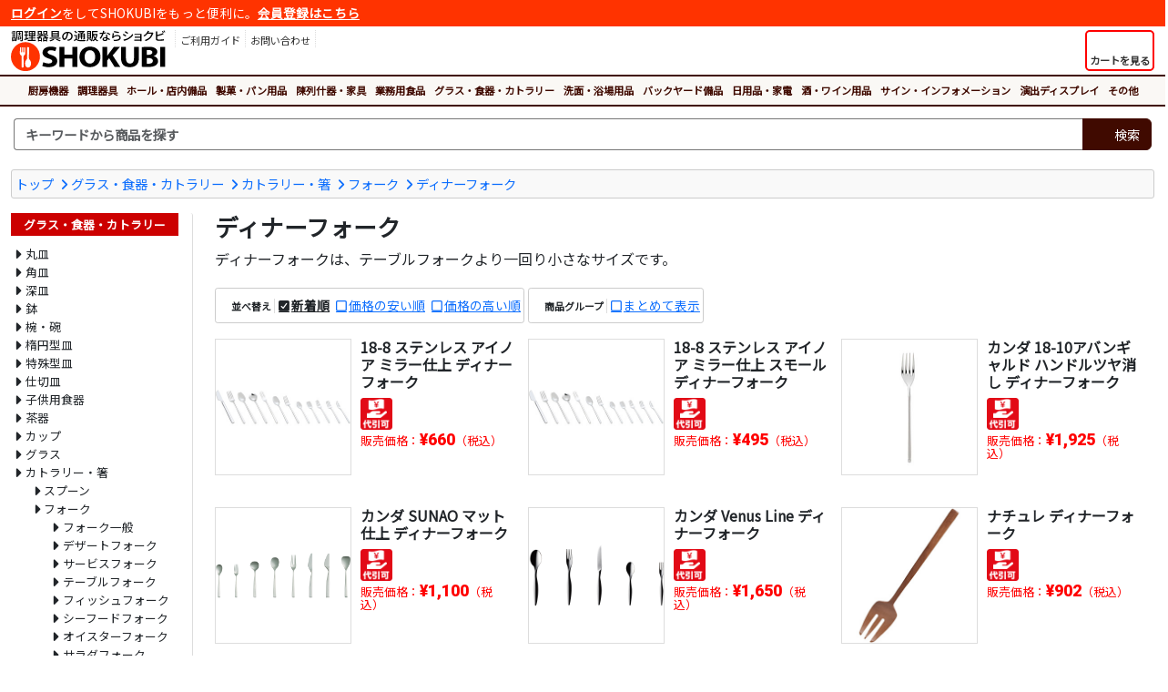

--- FILE ---
content_type: text/html
request_url: https://www.shokubi.jp/shop/c/c1102/
body_size: 24321
content:
<!doctype html>
<html lang="ja"><!-- InstanceBegin template="/Templates/responsive_frame_1col_fluid-item_list.dwt" codeOutsideHTMLIsLocked="false" -->
<head>


<!-- Google tag (gtag.js) -->
<script async src="https://www.googletagmanager.com/gtag/js?id=G-KELN6VL9NM"></script>
<script>
  window.dataLayer = window.dataLayer || [];
  function gtag(){dataLayer.push(arguments);}
  gtag('js', new Date());

  gtag('config', 'G-KELN6VL9NM');
  gtag('config', 'AW-832050585');
</script> 


<meta charset="shift_jis">
<meta name="description" content="ディナーフォークは、テーブルフォークより一回り小さなサイズです。　こちらの商品のお買い求めは、飲食店・厨房用品の総合ショップ「ショクビ」でどうぞ！">
<meta name="keywords" content="ディナーフォーク,,調理器具, 調理用品,厨房用品,厨房器具,調理道具,厨房機器,卓上用品,ホール備品,製菓用品,店舗家具,業務用食品">
<meta name="apple-mobile-web-app-title" content="">
<meta name="format-detection" content="telephone=no">
<meta name="viewport" content="width=device-width, initial-scale=1, shrink-to-fit=no">
<meta name="theme-color" content="#FF3300">
<meta http-equiv="X-UA-Compatible" content="IE=edge">
<link rel="shortcut icon" href="/favicon.ico" type="image/x-icon">
<link rel="apple-touch-icon" href="/apple-touch-icon.png">
<link rel="stylesheet" href="https://cdnjs.cloudflare.com/ajax/libs/bootstrap/5.3.3/css/bootstrap.min.css" integrity="sha512-jnSuA4Ss2PkkikSOLtYs8BlYIeeIK1h99ty4YfvRPAlzr377vr3CXDb7sb7eEEBYjDtcYj+AjBH3FLv5uSJuXg==" crossorigin="anonymous" referrerpolicy="no-referrer" />
<link rel="stylesheet" href="https://cdnjs.cloudflare.com/ajax/libs/font-awesome/7.0.1/css/all.min.css" integrity="sha512-2SwdPD6INVrV/lHTZbO2nodKhrnDdJK9/kg2XD1r9uGqPo1cUbujc+IYdlYdEErWNu69gVcYgdxlmVmzTWnetw==" crossorigin="anonymous" referrerpolicy="no-referrer" />
<link href="/css/style.css" rel="stylesheet" type="text/css">
<!-- InstanceBeginEditable name="doctitle" -->
<title>ディナーフォーク - 調理器具のSHOKUBI</title>
<!-- InstanceEndEditable -->



<link rel="stylesheet" href="https://cdnjs.cloudflare.com/ajax/libs/fancybox/3.5.7/jquery.fancybox.min.css" integrity="sha512-H9jrZiiopUdsLpg94A333EfumgUBpO9MdbxStdeITo+KEIMaNfHNvwyjjDJb+ERPaRS6DpyRlKbvPUasNItRyw==" crossorigin="anonymous">
<!-- InstanceBeginEditable name="head" -->
<!-- InstanceEndEditable -->






</head>
<body id="">

<div class="container-fluid">

<div class="login-nav">
<p><a href="/asp/login.asp">ログイン</a>をしてSHOKUBIをもっと便利に。<a href="/asp/user_regist.asp">会員登録はこちら</a></p>
</div>
</div>

<header class="container-fluid my-1">
<div class="row g-0">
<div class="col col-md-auto order-2 order-md-1 text-center">
<p class="logo"><a href="/"><img src="/images/header/logo.svg" alt="SHOKUBI"></a></p>
</div>

<div class="col-auto col-md sub-menu order-1 order-md-2">
<button id="ham-trigger" class="d-md-none">
<i class="fas fa-bars fa-fw"></i>
<span>MENU</span>
</button>

<nav id="ham-slider">
<button id="ham-close"><i class="fas fa-times-circle"></i><span>閉じる</span></button>


<p><i class="fas fa-user-edit fa-fw"></i>ログイン</p>
<ul class="list-unstyled">
<li><a href="/asp/login.asp">ログイン</a></li>
<li><a href="/asp/user_regist.asp">新規会員登録</a></li>
</ul>

<p><i class="fas fa-book-open fa-fw"></i>ご利用ガイド</p>
<ul class="list-unstyled">
<li><a href="/asp/page.asp?ID=guide_order">ご注文について</a></li>
<li><a href="/asp/page.asp?ID=guide_delivery">送料・配送</a></li>
<li><a href="/asp/page.asp?ID=guide_payment">お支払方法</a></li>
<li><a href="/asp/page.asp?ID=guide_exchange">返品および交換</a></li>
<li><a href="/asp/page.asp?ID=guide_cancel">注文の変更・取消</a></li>
<li><a href="/asp/page.asp?ID=guide_trouble">困ったときには</a></li>
</ul>
</nav>

<ul class="menu list-unstyled d-none d-md-block login">
<li>
<a href="/asp/page.asp?ID=guide_index">
<i class="fas fa-book-open"></i>
<p>ご利用ガイド</p>
</a>
</li>
<li><a href="/asp/inquiry_regist.asp">
<i class="fas fa-envelope"></i>
<p>お問い合わせ</p>
</a>
</li>
</ul>
</div>
<div class="col-auto order-2 order-md-2 cart">
<a href="/asp/cart.asp" class="h-100">
<button class="h-100">
<div><i class="fas fa-shopping-cart fa-fw"></i></div>
<span class="label">カートを見る</span>
</button>
</a>
</div>
</div>
</header>

<div class="container-fluid global">
<nav class="category">
<button class="d-lg-none"><i class="fas fa-bars fa-fw"></i>カテゴリから商品を探す</button>
<ul class="top-category">
<li><a href="/shop/c/c1/">厨房機器</a></li><li><a href="/shop/c/c12/">調理器具</a></li><li><a href="/shop/c/c14/">ホール・店内備品</a></li><li><a href="/shop/c/c15/">製菓・パン用品</a></li><li><a href="/shop/c/c16/">陳列什器・家具</a></li><li><a href="/shop/c/c17/">業務用食品</a></li><li><a href="/shop/c/c18/">グラス・食器・カトラリー</a></li><li><a href="/shop/c/c19/">洗面・浴場用品</a></li><li><a href="/shop/c/c20/">バックヤード備品</a></li><li><a href="/shop/c/c23/">日用品・家電</a></li><li><a href="/shop/c/c1063/">酒・ワイン用品</a></li><li><a href="/shop/c/c22/">サイン・インフォメーション</a></li><li><a href="/shop/c/c2910/">演出ディスプレイ</a></li><li><a href="/shop/c/c99/">その他</a></li>
</ul>
</nav>
</div>

<div class="container-fluid pt-2 search-nav">
<div class="row">
<div class="col search">

<form name="frmSearch" method="get" action="/asp/search.asp">
<div class="input-group search-unit">
<input type="text" name="Keywords" class="form-control" placeholder="キーワードから商品を探す" aria-label="検索キーワード">
<div class="input-group-append">
<button class="btn" type="submit"><i class="fas fa-search"></i><span>検索</span></button>
</div>
</div>
</form>


<div class="empty">
<p>キーワードを入力してください<i class="fas fa-times-circle"></i></p>
</div>
</div>
</div>
</div>






<div class="container-fluid my-3">


<div class="topic-path clearfix">
<ul class="list-unstyled clearfix">
<li><a href="/">トップ</a></li>
<li><a href="/shop/c/c18/">グラス・食器・カトラリー</a></li>
<li><a href="/shop/c/c1067/">カトラリー・箸</a></li>
<li><a href="/shop/c/c2565/">フォーク</a></li>
<li><a href="/shop/c/c1102/">ディナーフォーク</a></li>
</ul>
</div>
<!-- InstanceBeginEditable name="move-info" -->
<!-- InstanceEndEditable -->
<div class="row my-3">
<div class="col-lg order-lg-2 item-list">

<h1 class="category-title">ディナーフォーク</h1>
<p class="category-comment">ディナーフォークは、テーブルフォークより一回り小さなサイズです。</p>

<!-- InstanceBeginEditable name="freearea" --><!-- InstanceEndEditable -->


<div class="row no-gutters my-2 page-navi">
<div class="col sort my-1 text-sm-center text-md-start">

<nav class="mr-0 mr-md-3">
<p><i class="fas fa-sort-amount-down fa-fw"></i>並べ替え</p>
<ul class="list-unstyled">
<li><a href="/shop/c/c1102/?Sort=New" title="新着順" class="active">新着順</a></li>
<li><a href="/shop/c/c1102/?Sort=Price_ASC" title="価格の安い順">価格の安い順</a></li>
<li><a href="/shop/c/c1102/?Sort=Price_DESC" title="価格の高い順">価格の高い順</a></li>
</ul>
</nav>

<nav class="mr-0 mr-md-3">
<p><i class="fas fa-layer-group fa-fw"></i>商品グループ</p>
<ul class="list-unstyled">
<li><a href="/shop/c/c1102/?Sort=New&GroupMain=True" title="まとめて表示">まとめて表示</a></li>
</ul>
</nav>
</div>
</div>
<ul class="row list-unstyled item-list">
<li class="col-12 col-sm-6 col-md-6 col-lg-6 col-xl-4">
<div class="image">
<a href="/shop/g/g101309133/"><img src="/images/common/dummy-lazyload.gif" data-original="/itemimg/s/mt/img0344734.jpg" class="img-fluid lazyload" alt="18-8 ステンレス  アイノア ミラー仕上 ディナーフォーク"></a>
</div>
<div class="info">
<p class="name"><a href="/shop/g/g101309133/">18-8 ステンレス  アイノア ミラー仕上 ディナーフォーク</a></p>
<ul class="list-unstyled delivery-icon">
<li><a href="/asp/page.asp?ID=delivery_info" data-fancybox data-type="iframe"><img src="/images/common/icon/cod.png" alt="代引可能" class="icon"></a></li>
</ul>
<p class="price">販売価格：<span>&yen;660</span>（税込）</p>
</div>
</li>
<li class="col-12 col-sm-6 col-md-6 col-lg-6 col-xl-4">
<div class="image">
<a href="/shop/g/g101309138/"><img src="/images/common/dummy-lazyload.gif" data-original="/itemimg/s/mt/img0344739.jpg" class="img-fluid lazyload" alt="18-8 ステンレス  アイノア ミラー仕上 スモールディナーフォーク"></a>
</div>
<div class="info">
<p class="name"><a href="/shop/g/g101309138/">18-8 ステンレス  アイノア ミラー仕上 スモールディナーフォーク</a></p>
<ul class="list-unstyled delivery-icon">
<li><a href="/asp/page.asp?ID=delivery_info" data-fancybox data-type="iframe"><img src="/images/common/icon/cod.png" alt="代引可能" class="icon"></a></li>
</ul>
<p class="price">販売価格：<span>&yen;495</span>（税込）</p>
</div>
</li>
<li class="col-12 col-sm-6 col-md-6 col-lg-6 col-xl-4">
<div class="image">
<a href="/shop/g/g101292546/"><img src="/images/common/dummy-lazyload.gif" data-original="/itemimg/s/mt/img0342369.jpg" class="img-fluid lazyload" alt="18-10アバンギャルド ハンドルツヤ消し ディナーフォーク"></a>
</div>
<div class="info">
<p class="name"><a href="/shop/g/g101292546/">カンダ 18-10アバンギャルド ハンドルツヤ消し ディナーフォーク</a></p>
<ul class="list-unstyled delivery-icon">
<li><a href="/asp/page.asp?ID=delivery_info" data-fancybox data-type="iframe"><img src="/images/common/icon/cod.png" alt="代引可能" class="icon"></a></li>
</ul>
<p class="price">販売価格：<span>&yen;1,925</span>（税込）</p>
</div>
</li>
<li class="col-12 col-sm-6 col-md-6 col-lg-6 col-xl-4">
<div class="image">
<a href="/shop/g/g101293120/"><img src="/images/common/dummy-lazyload.gif" data-original="/itemimg/s/mt/img0313172.jpg" class="img-fluid lazyload" alt="SUNAO マット仕上 ディナーフォーク"></a>
</div>
<div class="info">
<p class="name"><a href="/shop/g/g101293120/">カンダ SUNAO マット仕上 ディナーフォーク</a></p>
<ul class="list-unstyled delivery-icon">
<li><a href="/asp/page.asp?ID=delivery_info" data-fancybox data-type="iframe"><img src="/images/common/icon/cod.png" alt="代引可能" class="icon"></a></li>
</ul>
<p class="price">販売価格：<span>&yen;1,100</span>（税込）</p>
</div>
</li>
<li class="col-12 col-sm-6 col-md-6 col-lg-6 col-xl-4">
<div class="image">
<a href="/shop/g/g101293128/"><img src="/images/common/dummy-lazyload.gif" data-original="/itemimg/s/mt/img0313180.jpg" class="img-fluid lazyload" alt="Venus Line ディナーフォーク"></a>
</div>
<div class="info">
<p class="name"><a href="/shop/g/g101293128/">カンダ Venus Line ディナーフォーク</a></p>
<ul class="list-unstyled delivery-icon">
<li><a href="/asp/page.asp?ID=delivery_info" data-fancybox data-type="iframe"><img src="/images/common/icon/cod.png" alt="代引可能" class="icon"></a></li>
</ul>
<p class="price">販売価格：<span>&yen;1,650</span>（税込）</p>
</div>
</li>
<li class="col-12 col-sm-6 col-md-6 col-lg-6 col-xl-4">
<div class="image">
<a href="/shop/g/g101230004/"><img src="/images/common/dummy-lazyload.gif" data-original="/itemimg/s/mt/img0248609.jpg" class="img-fluid lazyload" alt="ナチュレ ディナーフォーク"></a>
</div>
<div class="info">
<p class="name"><a href="/shop/g/g101230004/">ナチュレ ディナーフォーク</a></p>
<ul class="list-unstyled delivery-icon">
<li><a href="/asp/page.asp?ID=delivery_info" data-fancybox data-type="iframe"><img src="/images/common/icon/cod.png" alt="代引可能" class="icon"></a></li>
</ul>
<p class="price">販売価格：<span>&yen;902</span>（税込）</p>
</div>
</li>
<li class="col-12 col-sm-6 col-md-6 col-lg-6 col-xl-4">
<div class="image">
<a href="/shop/g/g101224949/"><img src="/images/common/dummy-lazyload.gif" data-original="/itemimg/s/mt/img0240888.jpg" class="img-fluid lazyload" alt="18-10 ステンレス ゴア マットシルバー ディナーフォーク"></a>
</div>
<div class="info">
<p class="name"><a href="/shop/g/g101224949/">クチポール 18-10 ステンレス ゴア マットシルバー ディナーフォーク</a></p>
<ul class="list-unstyled delivery-icon">
<li><a href="/asp/page.asp?ID=delivery_info" data-fancybox data-type="iframe"><img src="/images/common/icon/cod.png" alt="代引可能" class="icon"></a></li>
</ul>
<p class="price">販売価格：<span>&yen;2,805</span>（税込）</p>
</div>
</li>
<li class="col-12 col-sm-6 col-md-6 col-lg-6 col-xl-4">
<div class="image">
<a href="/shop/g/g101152288/"><img src="/images/common/dummy-lazyload.gif" data-original="/itemimg/s/mt/img0198547.jpg" class="img-fluid lazyload" alt="18-8 ステンレス SUNAO スナオ ディナーフォーク"></a>
</div>
<div class="info">
<p class="name"><a href="/shop/g/g101152288/">燕振興工業 18-8 ステンレス SUNAO スナオ ディナーフォーク</a></p>
<ul class="list-unstyled delivery-icon">
<li><a href="/asp/page.asp?ID=delivery_info" data-fancybox data-type="iframe"><img src="/images/common/icon/cod.png" alt="代引可能" class="icon"></a></li>
</ul>
<p class="price">販売価格：<span>&yen;894</span>（税込）</p>
</div>
</li>
<li class="col-12 col-sm-6 col-md-6 col-lg-6 col-xl-4">
<div class="image">
<a href="/shop/g/g101135226/"><img src="/images/common/dummy-lazyload.gif" data-original="/itemimg/s/mt/img0094932.jpg" class="img-fluid lazyload" alt="18-8 ステンレス セレストNo.7300 ディナーフォーク"></a>
<div class="caption"><p>シリーズ代表商品例。お届けは該当商品一点のみです。</p></div>
</div>
<div class="info">
<p class="name"><a href="/shop/g/g101135226/">18-8 ステンレス セレストNo.7300 ディナーフォーク</a></p>
<ul class="list-unstyled delivery-icon">
<li><a href="/asp/page.asp?ID=delivery_info" data-fancybox data-type="iframe"><img src="/images/common/icon/cod.png" alt="代引可能" class="icon"></a></li>
</ul>
<p class="price">販売価格：<span>&yen;561</span>（税込）</p>
</div>
</li>
<li class="col-12 col-sm-6 col-md-6 col-lg-6 col-xl-4">
<div class="image">
<a href="/shop/g/g101103468/"><img src="/images/common/dummy-lazyload.gif" data-original="/itemimg/s/mt/img0181798.jpg" class="img-fluid lazyload" alt="13-0 ステンレス シビラ サンタナ  ディナーフォーク"></a>
</div>
<div class="info">
<p class="name"><a href="/shop/g/g101103468/">Sybilla 13-0 ステンレス シビラ サンタナ  ディナーフォーク</a></p>
<ul class="list-unstyled delivery-icon">
<li><a href="/asp/page.asp?ID=delivery_info" data-fancybox data-type="iframe"><img src="/images/common/icon/cod.png" alt="代引可能" class="icon"></a></li>
</ul>
<p class="price">販売価格：<span>&yen;248</span>（税込）</p>
</div>
</li>
<li class="col-12 col-sm-6 col-md-6 col-lg-6 col-xl-4">
<div class="image">
<a href="/shop/g/g101034540/"><img src="/images/common/dummy-lazyload.gif" data-original="/itemimg/s/mt/img0075418.jpg" class="img-fluid lazyload" alt="ステンレス ♯1100 アルザス ディナーフォーク"></a>
</div>
<div class="info">
<p class="name"><a href="/shop/g/g101034540/">ステンレス ♯1100 アルザス ディナーフォーク</a></p>
<ul class="list-unstyled delivery-icon">
<li><a href="/asp/page.asp?ID=delivery_info" data-fancybox data-type="iframe"><img src="/images/common/icon/cod.png" alt="代引可能" class="icon"></a></li>
</ul>
<p class="price">販売価格：<span>&yen;1,868</span>（税込）</p>
</div>
</li>
</ul>
<!-- InstanceBeginEditable name="freearea-b" --><!-- InstanceEndEditable -->
</div>

<nav class="col-lg-auto order-lg-1 item-category">
<div class="category">
<p><a href="/shop/c/c18/">グラス・食器・カトラリー</a></p>
<ul class="list-unstyled">
<li class="cid3764"><a href="/shop/c/c3764/">丸皿</a></li>
<li class="cid3767"><a href="/shop/c/c3767/">角皿</a></li>
<li class="cid3765"><a href="/shop/c/c3765/">深皿</a></li>
<li class="cid3766"><a href="/shop/c/c3766/">鉢</a></li>
<li class="cid3768"><a href="/shop/c/c3768/">椀・碗</a></li>
<li class="cid3738"><a href="/shop/c/c3738/">楕円型皿</a></li>
<li class="cid3745"><a href="/shop/c/c3745/">特殊型皿</a></li>
<li class="cid3746"><a href="/shop/c/c3746/">仕切皿</a></li>
<li class="cid2718"><a href="/shop/c/c2718/">子供用食器</a></li>
<li class="cid2723"><a href="/shop/c/c2723/">茶器</a></li>
<li class="cid3038"><a href="/shop/c/c3038/">カップ</a></li>
<li class="cid1504"><a href="/shop/c/c1504/">グラス</a></li>
<li class="cid1067"><a href="/shop/c/c1067/">カトラリー・箸</a>
<ul class="list-unstyled">
<li class="cid1591"><a href="/shop/c/c1591/">スプーン</a></li>
<li class="cid2565"><a href="/shop/c/c2565/">フォーク</a>
<ul class="list-unstyled">
<li class="cid1069"><a href="/shop/c/c1069/">フォーク一般</a></li>
<li class="cid2699"><a href="/shop/c/c2699/">デザートフォーク</a></li>
<li class="cid3082"><a href="/shop/c/c3082/">サービスフォーク</a></li>
<li class="cid3083"><a href="/shop/c/c3083/">テーブルフォーク</a></li>
<li class="cid3084"><a href="/shop/c/c3084/">フィッシュフォーク</a></li>
<li class="cid3085"><a href="/shop/c/c3085/">シーフードフォーク</a></li>
<li class="cid3086"><a href="/shop/c/c3086/">オイスターフォーク</a></li>
<li class="cid3087"><a href="/shop/c/c3087/">サラダフォーク</a></li>
<li class="cid3088"><a href="/shop/c/c3088/">フルーツフォーク</a></li>
<li class="cid3089"><a href="/shop/c/c3089/">ヒメフォーク</a></li>
<li class="cid3090"><a href="/shop/c/c3090/">ヒメケーキフォーク</a></li>
<li class="cid3091"><a href="/shop/c/c3091/">ケーキフォーク</a></li>
<li class="cid3092"><a href="/shop/c/c3092/">ティーケーキフォーク</a></li>
<li class="cid3093"><a href="/shop/c/c3093/">カクテルフォーク</a></li>
<li class="cid3094"><a href="/shop/c/c3094/">サラダサービスフォーク</a></li>
<li class="cid2492"><a href="/shop/c/c2492/">プチフォーク</a></li>
<li class="cid3102"><a href="/shop/c/c3102/">パスタフォーク</a></li>
<li class="cid3103"><a href="/shop/c/c3103/">コールドミートフォーク</a></li>
<li class="cid1119"><a href="/shop/c/c1119/">カービングフォーク</a></li>
<li class="cid1102 active"><a href="/shop/c/c1102/">ディナーフォーク</a></li>
<li class="cid2780"><a href="/shop/c/c2780/">木製フォーク</a></li>
<li class="cid2785"><a href="/shop/c/c2785/">ステーキフォーク</a></li>
<li class="cid1912"><a href="/shop/c/c1912/">カニフォーク</a></li>
<li class="cid2784"><a href="/shop/c/c2784/">エスカルゴフォーク</a></li>
<li class="cid2783"><a href="/shop/c/c2783/">給食用フォーク</a></li>
</ul>
</li>
<li class="cid2786"><a href="/shop/c/c2786/">ナイフ</a></li>
<li class="cid1429"><a href="/shop/c/c1429/">ナイフレスト</a></li>
<li class="cid2658"><a href="/shop/c/c2658/">箸</a></li>
<li class="cid3769"><a href="/shop/c/c3769/">れんげ</a></li>
</ul>
</li>
<li class="cid2511"><a href="/shop/c/c2511/">弁当箱</a></li>
<li class="cid1159"><a href="/shop/c/c1159/">ステーキ皿</a></li>
<li class="cid2915"><a href="/shop/c/c2915/">ピザトレイ</a></li>
<li class="cid3762"><a href="/shop/c/c3762/">その他蓋</a></li>
<li class="cid2788"><a href="/shop/c/c2788/">アイスクリームカップ・パフェカップ</a></li>
<li class="cid2740"><a href="/shop/c/c2740/">ビビンバ鍋</a></li>
<li class="cid2741"><a href="/shop/c/c2741/">チゲ鍋</a></li>
<li class="cid1006"><a href="/shop/c/c1006/">料理演出用品</a></li>
<li class="cid2949"><a href="/shop/c/c2949/">テリーヌ</a></li>
</ul>

</nav>

</div>

</div>

<footer class="container-fluid">
<div class="container">
<div class="inquiry">
<p class="head">SHOKUBIへのお問い合わせ</p>
<div class="row no-gutters">
<div class="col-md-4 col-lg-4 col-xl-4">
<dl class="tel">
<dt><i class="fas fa-phone-alt fa-fw fa-lg"></i>電話番号<span>（平日10時～17時）</span></dt>
<dd><a href="tel:0727688600">072-768-8600</a></dd>
</dl>
</div>
<div class="col-md-4 col-lg-4 col-xl-4">
<dl class="form">
<dt><i class="fas fa-envelope-open-text fa-fw fa-lg"></i>メールフォーム</dt>
<dd><a href="/asp/inquiry_regist.asp">お問い合わせフォーム</a></dd>
</dl>
</div>
<div class="col-md-4 col-lg-4 col-xl-4">
<dl class="fax">
<dt><i class="fas fa-fax fa-fw fa-lg"></i>FAX番号</dt>
<dd>050-3737-0485</dd>
</dl>
</div>
</div>
<p>商品の仕様やご注文方法でご不明な点がございましたら気軽にお問い合わせください。店舗の新規出店や、改装・リニューアルでの一括導入のご相談も承ります。経験豊富なスタッフがお客様のご要望に沿った提案、お見積もりをさせていただきます。</p>
</div>
</div>

<div class="container">
<div class="row menu">
<div class="col-sm-6 col-lg-3">
<p><i class="fas fa-search fa-fw"></i>商品カテゴリから探す</p>
<ul class="list-unstyled">
<li><a href="/shop/c/c1/">厨房機器</a></li>
<li><a href="/shop/c/c12/">調理器具</a></li>
<li><a href="/shop/c/c14/">ホール・店内備品</a></li>
<li><a href="/shop/c/c15/">製菓・パン用品</a></li>
<li><a href="/shop/c/c16/">陳列什器・家具</a></li>
<li><a href="/shop/c/c17/">業務用食品</a></li>
<li><a href="/shop/c/c18/">グラス・食器・カトラリー</a></li>
<li><a href="/shop/c/c19/">洗面・浴場用品</a></li>
<li><a href="/shop/c/c20/">バックヤード備品</a></li>
<li><a href="/shop/c/c23/">日用品・家電</a></li>
<li><a href="/shop/c/c1063/">酒・ワイン用品</a></li>
<li><a href="/shop/c/c22/">サイン・インフォメーション</a></li>
<li><a href="/shop/c/c2910/">演出ディスプレイ</a></li>
<li><a href="/shop/c/c99/">その他</a></li>
</ul>
</div>
<div class="col-sm-6 col-lg-3">
<p><i class="fas fa-hand-point-right fa-fw"></i>注目のカテゴリ</p>
<ul class="list-unstyled">
<li><a href="/shop/c/c1182/">鍋</a></li>
<li><a href="/shop/c/c1828/">シノワ・スープ漉し</a></li>
<li><a href="/shop/c/c2761/">攪拌機</a></li>
<li><a href="/shop/c/c1253/">やっとこ鍋</a></li>
<li><a href="/shop/c/c1683/">各種鍋</a></li>
<li><a href="/shop/c/c1683/">食パンスライサー</a></li>
<li><a href="/shop/c/c1312/">てぼ</a></li>
<li><a href="/shop/c/c1187/">スパテラ</a></li>
<li><a href="/shop/c/c1167/">調理小物</a></li>
<li><a href="/shop/c/c1256/">湯煎鍋</a></li>
</ul>
</div>
<div class="col-sm-6 col-lg-3">
<p><i class="fas fa-newspaper fa-fw"></i>おすすめコンテンツ</p>
<ul class="list-unstyled">
<li><a href="/article/bookshelf/">売れる！書店本棚のレイアウト</a></li>
<li><a href="/article/nabe/">料理に欠かせない鍋特集</a></li>
<li><a href="/article/hotel-pan/">スチコン調理に欠かせないホテルパン</a></li>
<li><a href="/article/yatai/">屋台・ワゴン販売で売上アップ</a></li>
<li><a href="/article/haccp-color/">HACCP色分け調理道具</a></li>
<li><a href="/article/brute/">海外のおしゃれなゴミ箱ならBRUTE</a></li>
</ul>
</div>
<div class="col-sm-6 col-lg-3">
<p><a href="/asp/page.asp?ID=guide_index"><i class="fas fa-book-open fa-fw"></i>ご利用ガイド</a></p>
<ul class="list-unstyled">
<li><a href="/asp/page.asp?ID=guide_order">ご注文について</a></li>
<li><a href="/asp/page.asp?ID=guide_delivery">送料・配送</a></li>
<li><a href="/asp/page.asp?ID=guide_payment">お支払方法</a></li>
<li><a href="/asp/page.asp?ID=guide_exchange">返品および交換</a></li>
<li><a href="/asp/page.asp?ID=guide_cancel">注文の変更・取消</a></li>
<li><a href="/asp/page.asp?ID=guide_trouble">困ったときには</a></li>
</ul>
</div>
</div>
<ul class="list-unstyled footer-menu">
<li><a href="/asp/page.asp?ID=agreement">利用規約</a></li>
<li><a href="/asp/page.asp?ID=privacy">プライバシーポリシー</a></li>
<li><a href="/asp/page.asp?ID=law">特商法に基づく表記</a></li>
</ul>
<small>Copyright 2007-2026 <a href="http://www.ntsys.co.jp/" target="_blank">Nihon Tele System Inc.</a> All Right Reserved.</small>
</div>
</div>

</footer>
<script src="https://cdnjs.cloudflare.com/ajax/libs/jquery/3.7.1/jquery.min.js" integrity="sha512-v2CJ7UaYy4JwqLDIrZUI/4hqeoQieOmAZNXBeQyjo21dadnwR+8ZaIJVT8EE2iyI61OV8e6M8PP2/4hpQINQ/g==" crossorigin="anonymous" referrerpolicy="no-referrer"></script>
<script src="https://cdnjs.cloudflare.com/ajax/libs/bootstrap/5.3.3/js/bootstrap.bundle.min.js" integrity="sha512-7Pi/otdlbbCR+LnW+F7PwFcSDJOuUJB3OxtEHbg4vSMvzvJjde4Po1v4BR9Gdc9aXNUNFVUY+SK51wWT8WF0Gg==" crossorigin="anonymous" referrerpolicy="no-referrer"></script>
<script src="https://cdnjs.cloudflare.com/ajax/libs/slideReveal/1.1.2/jquery.slidereveal.min.js" integrity="sha256-JQtNmjHa+w6OHuebNtc1xrE8KD1Oqd9ohbxeaKLFhdw=" crossorigin="anonymous"></script>
<script src="https://cdnjs.cloudflare.com/ajax/libs/jquery.lazyload/1.9.1/jquery.lazyload.min.js" integrity="sha256-rXnOfjTRp4iAm7hTAxEz3irkXzwZrElV2uRsdJAYjC4=" crossorigin="anonymous"></script>
<script src="https://cdnjs.cloudflare.com/ajax/libs/fancybox/3.5.7/jquery.fancybox.min.js" integrity="sha256-yt2kYMy0w8AbtF89WXb2P1rfjcP/HTHLT7097U8Y5b8=" crossorigin="anonymous"></script>
<script src="/scripts/widget.js" type="text/javascript"></script>
<!-- InstanceBeginEditable name="scripts" -->
<!-- InstanceEndEditable -->


</body>
<!-- InstanceEnd --></html>